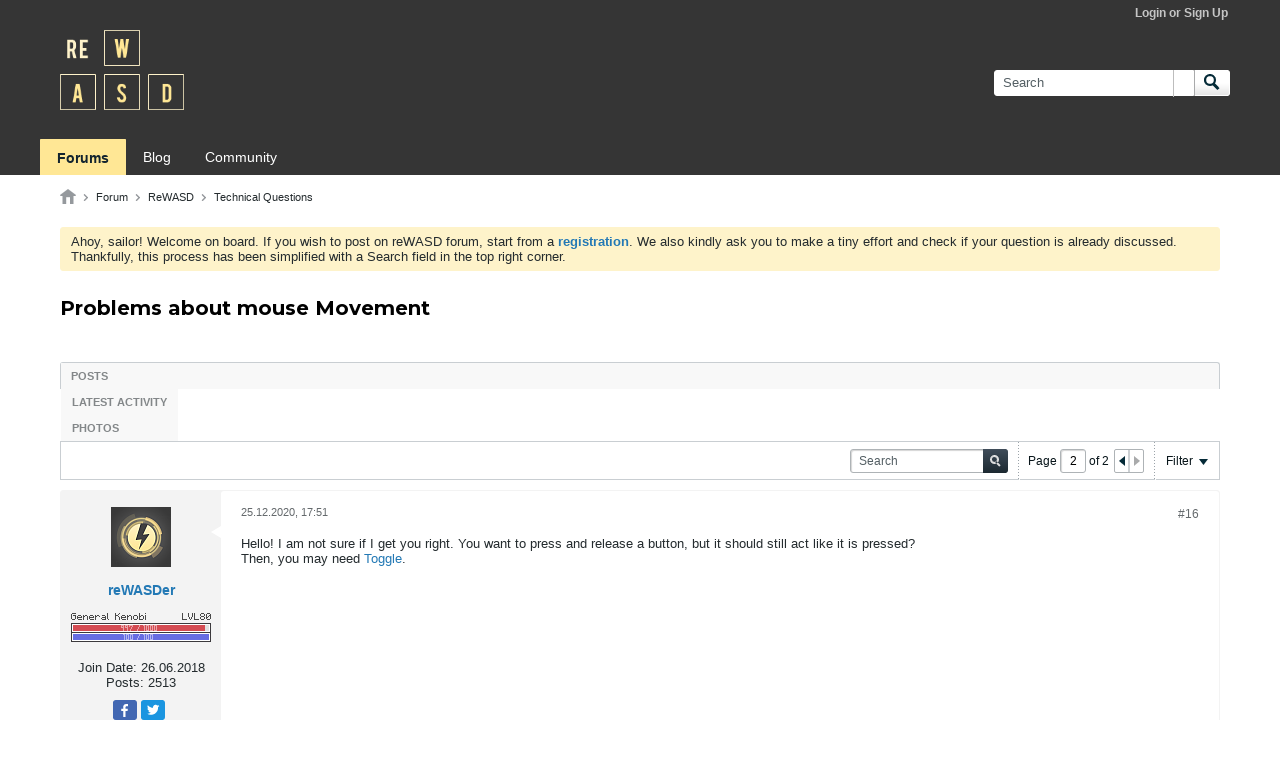

--- FILE ---
content_type: text/css
request_url: https://forum.rewasd.com/core/clientscript/vbulletin_css/style00014l/1720698526-css_additional.css
body_size: 13198
content:
@import url('https://fonts.googleapis.com/css2?family=Montserrat:wght@100;200;300;400;500;600;700;800;900&family=Open+Sans&display=swap');@font-face{font-family:'Montserrat';font-style:normal;font-weight:600;font-display:swap;src:url(https://fonts.gstatic.com/s/montserrat/v15/JTURjIg1_i6t8kCHKm45_ZpC3gnD_vx3rCs.woff2) format('truetype')}@font-face{font-family:'Montserrat';font-style:normal;font-weight:600;font-display:swap;src:url(https://fonts.gstatic.com/s/montserrat/v15/JTUSjIg1_i6t8kCHKm459WlhyyTh89Y.woff2) format('truetype')}@font-face{font-family:'Montserrat';font-style:normal;font-weight:600;font-display:swap;src:url(https://fonts.gstatic.com/s/montserrat/v15/JTURjIg1_i6t8kCHKm45_bZF3gnD_vx3rCs.woff2) format('truetype')}@font-face{font-family:'Montserrat';font-style:normal;font-weight:600;font-display:swap;src:url(https://fonts.gstatic.com/s/montserrat/v15/JTURjIg1_i6t8kCHKm45_epG3gnD_vx3rCs.woff2) format('truetype')}@font-face{font-family:'Montserrat';font-style:normal;font-weight:600;font-display:swap;src:url(https://fonts.gstatic.com/s/montserrat/v15/JTURjIg1_i6t8kCHKm45_aZA3gnD_vx3rCs.woff2) format('truetype')}@font-face{font-family:'Montserrat';font-style:normal;font-weight:600;font-display:swap;src:url(https://fonts.gstatic.com/s/montserrat/v15/JTURjIg1_i6t8kCHKm45_dJE3gnD_vx3rCs.woff2) format('truetype')}@font-face{font-family:'Open Sans';font-style:normal;font-weight:600;font-display:swap;src:url(https://fonts.gstatic.com/s/opensans/v18/mem8YaGs126MiZpBA-UFVZ0bf8pkAg.woff2) format('truetype')}@font-face{font-family:'Open Sans';font-style:normal;font-weight:600;font-display:swap;src:url(https://fonts.gstatic.com/s/opensans/v18/mem5YaGs126MiZpBA-UN7rgOUuhpKKSTjw.woff2) format('truetype')}@font-face{font-family:'Open Sans';font-style:normal;font-weight:600;font-display:swap;src:url(https://fonts.gstatic.com/s/opensans/v18/mem5YaGs126MiZpBA-UN_r8OUuhpKKSTjw.woff2) format('truetype')}body{background:transparent}a,a:active,a:visited,a:focus,.b-link,.ui-widget-content a,.ui-state-active,.ui-state-focus{outline:none !important}h1,h2,h3,h4,h5,.forum-list-container .forum-item .cell-forum .forum-title,.topic-list-container .topic-list .topic-item .cell-topic .topic-wrapper,.page-title-widget .module-title,.page-title-widget .module-title h1{font-family:'Montserrat',Helvetica,Arial,Verdana,sans-serif}div#sitebuilder-wrapper,.b-top-menu__background{background:#353535}.b-top-menu__background:before{height:0;border-bottom:1px solid #353535}.b-top-menu__item{border-left-color:#444444;border-right-color:#353535}.switch-container,.b-comp-menu-dropdown__trigger--headerbar,.b-top-menu__item a.b-top-menu__item-link{color:#c5c5c5}.b-top-menu__item a.b-top-menu__item-link.lnkAdminCP:hover,.b-top-menu__item a.b-top-menu__item-link.lnkAdminCP:active,.b-top-menu__item a.b-top-menu__item-link.lnkAdminCP{color:#353535}.b-top-menu__background--sitebuilder .b-top-menu__item-link--admincp{background:#fff}.b-top-menu__background--sitebuilder .b-top-menu__item-link--admincp .b-icon__gear-white{background-position:-210px -113px}.b-comp-menu-dropdown:hover.b-comp-menu-dropdown--open .b-comp-menu-dropdown__trigger{color:#333333}.b-comp-menu-dropdown:hover .b-comp-menu-dropdown__trigger{color:white}.search-controls .b-comp-menu-dropdown:hover .b-comp-menu-dropdown__trigger{color:#333333;cursor:pointer}.b-top-menu__item a.b-top-menu__item-link:hover{color:white}.switch-container,.b-comp-menu-dropdown__trigger--headerbar,.b-top-menu__item a.b-top-menu__item-link{outline:none}.b-icon__speech-double-large--blue,.b-icon__speech-double-large--gray{background-size:20px 20px;background-position:7px 0}#outer-wrapper{margin:0}.b-top-background__header-mainnav{background:none 0 0,#353535;max-width:inherit}#channel-tabbar,#header{background:#353535}#channel-tabbar{border-bottom:1px solid transparent}#header .site-logo{padding:2px 10px 26px 20px}#header .site-logo img{max-width:124px}@media only screen and (max-height:320px){#header .site-logo img{max-height:60px}}#channel-subtabbar{max-width:inherit;border-bottom:1px solid transparent}ul.h-left.channel-subtabbar-list.js-channel-subtabbar-list.js-shrink-event-parent{width:100%;max-width:1200px;margin:0 auto;float:none}#channel-subtabbar,#channel-tabbar .channel-tabbar-list li.current a,#channel-tabbar .channel-tabbar-list li.current a:hover,.edit-mode #channel-tabbar .channel-tabbar-list li.current a:hover{background:#ffe795}#channel-tabbar .channel-tabbar-list li a{background:transparent}#channel-tabbar .channel-tabbar-list li a:hover{background:#464646}#channel-subtabbar .channel-subtabbar-list li a:hover{color:#000000}.channel-tabbar-list.h-left.b-comp-menu-horizontal{padding:0 0px}#channel-tabbar .channel-tabbar-list li.current a{border-top:1px solid #ffe795}.b-comp-menu-dropdown--headerbar.b-comp-menu-dropdown--open{margin-top:0}.b-post__title{font-family:'Montserrat',sans-serif;font-weight:600}.b-post{border:1px solid #f3f3f3;background:none 0 0,#f3f3f3}.b-post--first .b-post__body{background:none 0 0,#fffbeb}.b-avatar--thread{border:1px solid #f3f3f3}.ui-autocomplete.ui-widget-content{background:white;z-index:99999}.subchannel-widget .list-footer,.list-footer{border-bottom:1px solid #C8CCCE;background:none 0 0,#f8f8f8;color:#353535}.canvas-widget-list.section-0 .b-module.canvas-widget.default-widget.wol-widget,.canvas-widget-list.section-1 .b-module.canvas-widget.search-widget,.canvas-widget-list.section-0 .b-module.canvas-widget.default-widget.custom-html-widget,.canvas-widget-list.section-1 .b-module.canvas-widget.default-widget.custom-html-widget{border:1px solid #f8f8f8}.topic-list-container .topic-list.sticky-list + .topic-list tr:first-child td{border-top-width:1px}.topic-list-container .topic-list .topic-item.sticky{background-color:#fffbeb}.topic-list-container .topic-list .topic-item:nth-child(odd):hover,.topic-list-container .topic-list .topic-item:nth-child(even):hover,.topic-list-container .topic-item.read:hover{background-color:#fff7cd}.topic-list-container .topic-list .topic-item:nth-child(even){background-color:#f8f8f8}.widget-tabs.ui-tabs .widget-tabs-panel > .ui-tabs-panel{}.view-mode .widget-tabs .widget-tabs-nav,.widget-tabs .widget-tabs-nav .ui-tabs-nav{background:none 0 0,#F8F8F8 !important}#widget_9.b-module.canvas-widget.default-widget.tagcloud-widget{border:1px solid #f8f8f8}.b-userinfo__details .b-meter{visibility:hidden;height:5px;display:block;overflow:hidden;margin:0}.forum-list-container .forum-list-header{background:#fff}#forum-tab .forum-list-container{margin-top:1px}.profile-container .profileTabs .section .section-header,.profile-container .profileTabs .conversation-toolbar-wrapper .conversation-toolbar,.profile-container .forum-list-container .forum-list-header{background:#ffffff}.b-comp-menu-dropdown--open.b-comp-menu-dropdown:hover .b-comp-menu-dropdown__trigger{color:#333}.b-button.b-button--primary-light:focus,.new-conversation-btn,.b-button.b-button--primary-light:visited,.new-conversation-btn,.b-button.b-button--primary-light:link,.new-conversation-btn,.b-button.b-button--primary-light.new-conversation-btn{background:#474d4f;color:#fff;border:1px solid #353535}.b-button.b-button--primary-light.new-conversation-btn .b-button__icon--plus{background-position:-19px -19px}.search-box.h-clearfix .search-term-container input{border:1px solid #ffffff;outline:none;background:white;box-shadow:none}.search-box .search-btn{border:1px solid #ffffff;border-left-color:#a9aaab}a.b-button.b-button--primary,a.b-button:link.b-button--primary{color:#fff}.b-button--primary:focus,.b-button--primary:hover,.cke_dialog_body .cke_dialog_contents .b-button--primary:focus,.cke_dialog_body .cke_dialog_contents .b-button--primary:hover,.b-button--primary,.b-button--primary:link,.b-button--primary:visited,.cke_dialog_body .cke_dialog_contents .b-button--primary,.cke_dialog_body .cke_dialog_contents .b-button--primary:link,.cke_dialog_body .cke_dialog_contents .b-button--primary:visited{background:none 0 0,#353535;border:1px solid #353535;color:#ffffff}.b-button--primary:active,.b-button--primary:visitet,.b-button--primary:focus,.b-button--primary:hover{background:none 0 0,#474d4f;border:1px solid #474d4f}.b-userinfo{padding:15px 10px 10px}.h-padding-right-l{padding-right:0}.b-sharing-menu{margin-right:10px}.b-userinfo__details .author a{text-overflow:ellipsis;overflow-x:hidden;display:block;word-break:break-word}.b-userinfo__details .author+.usertitle{visibility:hidden;line-height:5px}.conversation-toolbar-wrapper .conversation-toolbar{background:white}.b-button,.b-button[disabled],.b-button[disabled]:hover,.b-button--primary,.b-button--primary:link,.b-button--primary:visited,.b-button--primary:focus,.b-button--primary:hover,.b-button--primary-light,.b-button--primary-light:link,.b-button--primary-light:visited,.b-button--secondary,.b-button--secondary:link,.b-button--secondary:visited,.b-button--special,.b-button--special:link,.b-button--special:visited{background-image:none}.b-button--primary-light,.b-button--primary-light:link,.b-button--primary-light:visited{background:#474d4f;color:#fff;border:1px solid #353535}.b-button--sitebuilder.b-button--primary:hover,.b-button--sitebuilder.b-button--primary{background-color:#383838;color:#fff;border:1px solid #383838;text-shadow:none;box-shadow:none}.profile_custom_edit .profCustomTab ul li.ui-state-active a.b-button{border:1px solid #383838 !important;background:none 0 0,#383838 !important;text-shadow:none}.b-button,.b-button[disabled],.b-button[disabled]:hover,.b-button--primary,.b-button--primary:link,.b-button--primary:visited,.b-button--primary:focus,.b-button--primary:hover,.b-button--primary-light,.b-button--primary-light:link,.b-button--primary-light:visited,.b-button--secondary,.b-button--secondary:link,.b-button--secondary:visited,.b-button--special,.b-button--special:link,.b-button--special:visited,.fc-button.fc-state-default,.fc-button.fc-state-default.fc-state-disabled,.cke_dialog_body .cke_dialog_contents .b-button,.cke_dialog_body .cke_dialog_contents .b-button:link,.cke_dialog_body .cke_dialog_contents .b-button:visited,.cke_dialog_body .cke_dialog_contents .b-button:focus,.cke_dialog_body .cke_dialog_contents .b-button:hover,.cke_dialog_body .cke_dialog_contents .b-button--primary,.cke_dialog_body .cke_dialog_contents .b-button--primary:link,.cke_dialog_body .cke_dialog_contents .b-button--primary:visited,.cke_dialog_body .cke_dialog_contents .b-button--primary:focus,.cke_dialog_body .cke_dialog_contents .b-button--primary:hover,.cke_dialog_body .cke_dialog_contents .b-button--secondary,.cke_dialog_body .cke_dialog_contents .b-button--secondary:link,.cke_dialog_body .cke_dialog_contents .b-button--secondary:visited,.profile-container .profileTabs .conversation-toolbar-wrapper .conversation-toolbar .b-button.b-button--secondary,.profile-container .profileTabs .conversation-toolbar-wrapper .conversation-toolbar .b-button.b-button--secondary:hover,.profile-container .profileTabs .conversation-toolbar-wrapper .conversation-toolbar a.b-button.b-button--secondary,.profile-container .profileTabs .conversation-toolbar-wrapper .conversation-toolbar a.b-button.b-button--secondary:visited,.profile-container .profileTabs .conversation-toolbar .b-button.b-button--secondary,.profile-container .profileTabs .conversation-toolbar .b-button.b-button--secondary:hover{background-image:none}.b-button-group .b-button:last-child{outline:none}.conversation-list.stream-view .list-item.list-item-channel.list-item-forum .channel-info a{top:-2px}td.cell-gotopost{width:65px}td.cell-topic.js-cell-topic{max-width:400px}.lastpost-info a.lastpost-title.ellipsis{white-space:nowrap;overflow:hidden;max-width:295px;display:block}.b-button,.ui-widget .b-button,.cke_dialog_body .cke_dialog_contents .b-button{outline:none!important}.b-icon__trash{margin-top:-1px;margin-bottom:-3px}.b-icon__pencil-doc{background-position:-220px -78px}.b-icon__warning-l--red{height:44px}button.b-button.b-button--primary.b-button--sitebuilder.js-button--save{background-color:#2692d8;border:1px solid #44b0de}.notice.restore{border:1px solid #fef3ca;background:none 0 0,#fef3ca}.notifications-count{background:#ff4343;color:#ffffff;font:bold 0.9rem/1.8rem Arial,sans-serif;padding:0 5px 0 3px;border:1px solid transparent}.cke_inner .cke_toolgroup,.cke_inner .cke_combo_button{background:transparent}.cke_inner .cke_toolgroup a.cke_button:hover,.cke_inner .cke_combo_button a.cke_button:hover{background:#ececec}.cke_inner .cke_button.cke_button_on,.cke_inner .cke_combo.cke_combo_on .cke_combo_button:active,.cke_inner .cke_combo.cke_combo_on .cke_combo_button{background:#ececec;box-shadow:none}.cke_inner .cke_combo.cke_combo_off .cke_combo_button:hover{background:#ececec}.b-sharing-menu{margin:0 52px}.b-sharing-menu__item{margin:0 4px 4px auto;float:left}.b-sharing-menu .b-sharing-menu__item a.b-sharing-menu__item-link--twitter,.b-sharing-menu .b-sharing-menu__item a.b-sharing-menu__item-link--twitter:visited,.b-sharing-menu .b-sharing-menu__item a.b-sharing-menu__item-link--facebook,.b-sharing-menu .b-sharing-menu__item a.b-sharing-menu__item-link--facebook:visited{min-width:24px;max-width:24px}.icofacebook{margin-top:4px}.js-button{outline:0px solid rgba(0,0,0,0) !important}#footer #footer-tabbar{background:none 0 0,#353535}

--- FILE ---
content_type: application/javascript
request_url: https://forum.rewasd.com/js/login.js?v=575
body_size: 1605
content:
/*
 =======================================================================*\
|| ###################################################################### ||
|| # vBulletin 5.7.5 Patch Level 3
|| # ------------------------------------------------------------------ # ||
|| # Copyright 2000-2024 MH Sub I, LLC dba vBulletin. All Rights Reserved.  # ||
|| # This file may not be redistributed in whole or significant part.   # ||
|| # ----------------- VBULLETIN IS NOT FREE SOFTWARE ----------------- # ||
|| # http://www.vbulletin.com | http://www.vbulletin.com/license.html   # ||
|| ###################################################################### ||
\*========================================================================*/
(function(c,f){function g(a){a.preventDefault();var d=c(a.currentTarget).closest(".js-login-form-main");a=d.closest(".js-login-form-main-container");var m=c(".js-error-box",a),h=c(".js-login-message-box",a),n=c(".js-login-button",a);h.height(d.height());var k=b=>{n.prop("disabled",!b);h.toggleClass("h-hide",b);d.toggleClass("h-hide",!b)},l=b=>{m.html(b).toggleClass("h-hide",!b);d.find(".js-login-username, .js-login-password").toggleClass("badlogin",!!b)};k(!1);l("");f.ajaxtools.ajaxSilent({call:"/auth/ajax-login",
data:d.serializeArray(),success:()=>location.reload(),api_error:b=>{d.find(".js-login-password").val("");l(f.phrase.get(b[0]));k(!0)},error:()=>{location.href=pageData.baseurl}})}var e=c(document);e.on("click",".js-login-button",g);e.on("keydown",".js-login-username, .js-login-password",a=>{13==a.keyCode&&g(a)});e.on("focus",".js-login-username, .js-login-password",function(a){c(this).removeClass("badlogin")});e.on("vb-login",()=>location.reload())})(jQuery,vBulletin);
